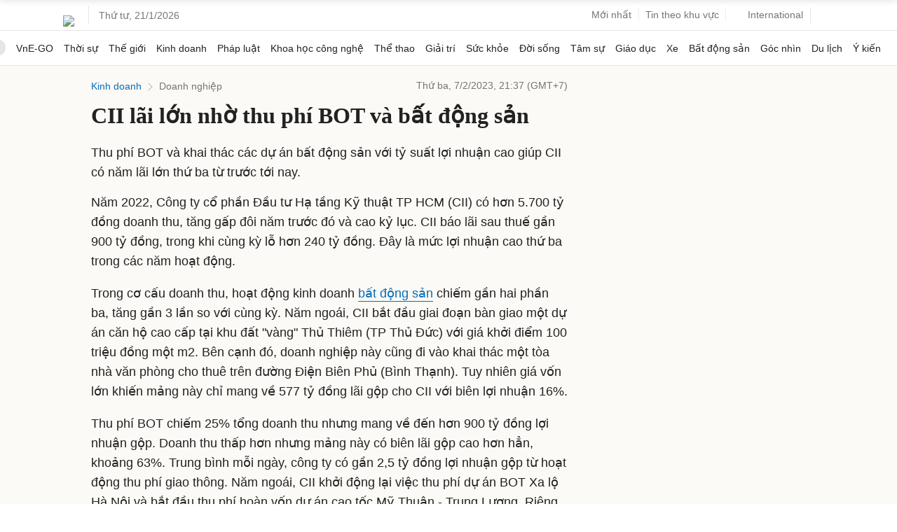

--- FILE ---
content_type: text/html; charset=utf-8
request_url: https://www.google.com/recaptcha/api2/aframe
body_size: 148
content:
<!DOCTYPE HTML><html><head><meta http-equiv="content-type" content="text/html; charset=UTF-8"></head><body><script nonce="tjwMWq_Oaio4Ybh8UXN03A">/** Anti-fraud and anti-abuse applications only. See google.com/recaptcha */ try{var clients={'sodar':'https://pagead2.googlesyndication.com/pagead/sodar?'};window.addEventListener("message",function(a){try{if(a.source===window.parent){var b=JSON.parse(a.data);var c=clients[b['id']];if(c){var d=document.createElement('img');d.src=c+b['params']+'&rc='+(localStorage.getItem("rc::a")?sessionStorage.getItem("rc::b"):"");window.document.body.appendChild(d);sessionStorage.setItem("rc::e",parseInt(sessionStorage.getItem("rc::e")||0)+1);localStorage.setItem("rc::h",'1768932239639');}}}catch(b){}});window.parent.postMessage("_grecaptcha_ready", "*");}catch(b){}</script></body></html>

--- FILE ---
content_type: application/javascript; charset=utf-8
request_url: https://fundingchoicesmessages.google.com/f/AGSKWxWo7PA-W0cWld_LyZhxxDJpynHE3PHW593MLvRLga89OX7-di-k7r9LwkvaSIbl37vGjkbuOhBYOYuvWJb9NDGXvWGA3vMhutPJ5fRxc3t3osAiTOBuQy0QEeF8qOuJtD3ItZvjyG9kpb0tQuwU_oReZb7KtXjCU_GOjREUWWXAMekVnqUVBG6tT3fL/_-prebid-/adxcm_/yieldlab./advert2-/adv_script_
body_size: -1291
content:
window['79c94a71-9136-4787-a631-c25ef39624a0'] = true;